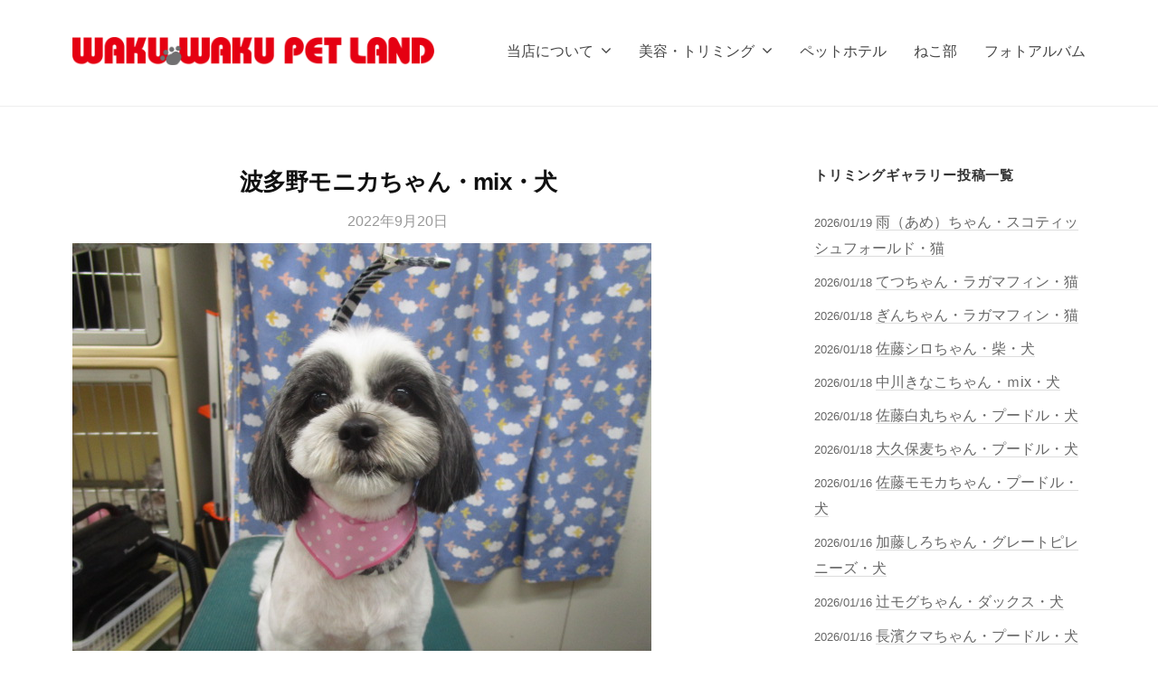

--- FILE ---
content_type: text/html; charset=UTF-8
request_url: https://www.wakuwaku-petland.com/gallery/8934/
body_size: 10258
content:
<!DOCTYPE html>
<html lang="ja">
<head>
<meta charset="UTF-8">
<meta name="viewport" content="width=device-width, initial-scale=1">
<title>波多野モニカちゃん・mix・犬 &#8211; WAKUWAKU PET LAND</title>
<meta name='robots' content='max-image-preview:large' />
<link rel="alternate" type="application/rss+xml" title="WAKUWAKU PET LAND &raquo; フィード" href="https://www.wakuwaku-petland.com/feed/" />
<link rel="alternate" type="application/rss+xml" title="WAKUWAKU PET LAND &raquo; コメントフィード" href="https://www.wakuwaku-petland.com/comments/feed/" />
<link rel="alternate" title="oEmbed (JSON)" type="application/json+oembed" href="https://www.wakuwaku-petland.com/wp-json/oembed/1.0/embed?url=https%3A%2F%2Fwww.wakuwaku-petland.com%2Fgallery%2F8934%2F" />
<link rel="alternate" title="oEmbed (XML)" type="text/xml+oembed" href="https://www.wakuwaku-petland.com/wp-json/oembed/1.0/embed?url=https%3A%2F%2Fwww.wakuwaku-petland.com%2Fgallery%2F8934%2F&#038;format=xml" />
<style id='wp-img-auto-sizes-contain-inline-css' type='text/css'>
img:is([sizes=auto i],[sizes^="auto," i]){contain-intrinsic-size:3000px 1500px}
/*# sourceURL=wp-img-auto-sizes-contain-inline-css */
</style>
<style id='wp-emoji-styles-inline-css' type='text/css'>

	img.wp-smiley, img.emoji {
		display: inline !important;
		border: none !important;
		box-shadow: none !important;
		height: 1em !important;
		width: 1em !important;
		margin: 0 0.07em !important;
		vertical-align: -0.1em !important;
		background: none !important;
		padding: 0 !important;
	}
/*# sourceURL=wp-emoji-styles-inline-css */
</style>
<style id='wp-block-library-inline-css' type='text/css'>
:root{--wp-block-synced-color:#7a00df;--wp-block-synced-color--rgb:122,0,223;--wp-bound-block-color:var(--wp-block-synced-color);--wp-editor-canvas-background:#ddd;--wp-admin-theme-color:#007cba;--wp-admin-theme-color--rgb:0,124,186;--wp-admin-theme-color-darker-10:#006ba1;--wp-admin-theme-color-darker-10--rgb:0,107,160.5;--wp-admin-theme-color-darker-20:#005a87;--wp-admin-theme-color-darker-20--rgb:0,90,135;--wp-admin-border-width-focus:2px}@media (min-resolution:192dpi){:root{--wp-admin-border-width-focus:1.5px}}.wp-element-button{cursor:pointer}:root .has-very-light-gray-background-color{background-color:#eee}:root .has-very-dark-gray-background-color{background-color:#313131}:root .has-very-light-gray-color{color:#eee}:root .has-very-dark-gray-color{color:#313131}:root .has-vivid-green-cyan-to-vivid-cyan-blue-gradient-background{background:linear-gradient(135deg,#00d084,#0693e3)}:root .has-purple-crush-gradient-background{background:linear-gradient(135deg,#34e2e4,#4721fb 50%,#ab1dfe)}:root .has-hazy-dawn-gradient-background{background:linear-gradient(135deg,#faaca8,#dad0ec)}:root .has-subdued-olive-gradient-background{background:linear-gradient(135deg,#fafae1,#67a671)}:root .has-atomic-cream-gradient-background{background:linear-gradient(135deg,#fdd79a,#004a59)}:root .has-nightshade-gradient-background{background:linear-gradient(135deg,#330968,#31cdcf)}:root .has-midnight-gradient-background{background:linear-gradient(135deg,#020381,#2874fc)}:root{--wp--preset--font-size--normal:16px;--wp--preset--font-size--huge:42px}.has-regular-font-size{font-size:1em}.has-larger-font-size{font-size:2.625em}.has-normal-font-size{font-size:var(--wp--preset--font-size--normal)}.has-huge-font-size{font-size:var(--wp--preset--font-size--huge)}.has-text-align-center{text-align:center}.has-text-align-left{text-align:left}.has-text-align-right{text-align:right}.has-fit-text{white-space:nowrap!important}#end-resizable-editor-section{display:none}.aligncenter{clear:both}.items-justified-left{justify-content:flex-start}.items-justified-center{justify-content:center}.items-justified-right{justify-content:flex-end}.items-justified-space-between{justify-content:space-between}.screen-reader-text{border:0;clip-path:inset(50%);height:1px;margin:-1px;overflow:hidden;padding:0;position:absolute;width:1px;word-wrap:normal!important}.screen-reader-text:focus{background-color:#ddd;clip-path:none;color:#444;display:block;font-size:1em;height:auto;left:5px;line-height:normal;padding:15px 23px 14px;text-decoration:none;top:5px;width:auto;z-index:100000}html :where(.has-border-color){border-style:solid}html :where([style*=border-top-color]){border-top-style:solid}html :where([style*=border-right-color]){border-right-style:solid}html :where([style*=border-bottom-color]){border-bottom-style:solid}html :where([style*=border-left-color]){border-left-style:solid}html :where([style*=border-width]){border-style:solid}html :where([style*=border-top-width]){border-top-style:solid}html :where([style*=border-right-width]){border-right-style:solid}html :where([style*=border-bottom-width]){border-bottom-style:solid}html :where([style*=border-left-width]){border-left-style:solid}html :where(img[class*=wp-image-]){height:auto;max-width:100%}:where(figure){margin:0 0 1em}html :where(.is-position-sticky){--wp-admin--admin-bar--position-offset:var(--wp-admin--admin-bar--height,0px)}@media screen and (max-width:600px){html :where(.is-position-sticky){--wp-admin--admin-bar--position-offset:0px}}

/*# sourceURL=wp-block-library-inline-css */
</style><style id='wp-block-image-inline-css' type='text/css'>
.wp-block-image>a,.wp-block-image>figure>a{display:inline-block}.wp-block-image img{box-sizing:border-box;height:auto;max-width:100%;vertical-align:bottom}@media not (prefers-reduced-motion){.wp-block-image img.hide{visibility:hidden}.wp-block-image img.show{animation:show-content-image .4s}}.wp-block-image[style*=border-radius] img,.wp-block-image[style*=border-radius]>a{border-radius:inherit}.wp-block-image.has-custom-border img{box-sizing:border-box}.wp-block-image.aligncenter{text-align:center}.wp-block-image.alignfull>a,.wp-block-image.alignwide>a{width:100%}.wp-block-image.alignfull img,.wp-block-image.alignwide img{height:auto;width:100%}.wp-block-image .aligncenter,.wp-block-image .alignleft,.wp-block-image .alignright,.wp-block-image.aligncenter,.wp-block-image.alignleft,.wp-block-image.alignright{display:table}.wp-block-image .aligncenter>figcaption,.wp-block-image .alignleft>figcaption,.wp-block-image .alignright>figcaption,.wp-block-image.aligncenter>figcaption,.wp-block-image.alignleft>figcaption,.wp-block-image.alignright>figcaption{caption-side:bottom;display:table-caption}.wp-block-image .alignleft{float:left;margin:.5em 1em .5em 0}.wp-block-image .alignright{float:right;margin:.5em 0 .5em 1em}.wp-block-image .aligncenter{margin-left:auto;margin-right:auto}.wp-block-image :where(figcaption){margin-bottom:1em;margin-top:.5em}.wp-block-image.is-style-circle-mask img{border-radius:9999px}@supports ((-webkit-mask-image:none) or (mask-image:none)) or (-webkit-mask-image:none){.wp-block-image.is-style-circle-mask img{border-radius:0;-webkit-mask-image:url('data:image/svg+xml;utf8,<svg viewBox="0 0 100 100" xmlns="http://www.w3.org/2000/svg"><circle cx="50" cy="50" r="50"/></svg>');mask-image:url('data:image/svg+xml;utf8,<svg viewBox="0 0 100 100" xmlns="http://www.w3.org/2000/svg"><circle cx="50" cy="50" r="50"/></svg>');mask-mode:alpha;-webkit-mask-position:center;mask-position:center;-webkit-mask-repeat:no-repeat;mask-repeat:no-repeat;-webkit-mask-size:contain;mask-size:contain}}:root :where(.wp-block-image.is-style-rounded img,.wp-block-image .is-style-rounded img){border-radius:9999px}.wp-block-image figure{margin:0}.wp-lightbox-container{display:flex;flex-direction:column;position:relative}.wp-lightbox-container img{cursor:zoom-in}.wp-lightbox-container img:hover+button{opacity:1}.wp-lightbox-container button{align-items:center;backdrop-filter:blur(16px) saturate(180%);background-color:#5a5a5a40;border:none;border-radius:4px;cursor:zoom-in;display:flex;height:20px;justify-content:center;opacity:0;padding:0;position:absolute;right:16px;text-align:center;top:16px;width:20px;z-index:100}@media not (prefers-reduced-motion){.wp-lightbox-container button{transition:opacity .2s ease}}.wp-lightbox-container button:focus-visible{outline:3px auto #5a5a5a40;outline:3px auto -webkit-focus-ring-color;outline-offset:3px}.wp-lightbox-container button:hover{cursor:pointer;opacity:1}.wp-lightbox-container button:focus{opacity:1}.wp-lightbox-container button:focus,.wp-lightbox-container button:hover,.wp-lightbox-container button:not(:hover):not(:active):not(.has-background){background-color:#5a5a5a40;border:none}.wp-lightbox-overlay{box-sizing:border-box;cursor:zoom-out;height:100vh;left:0;overflow:hidden;position:fixed;top:0;visibility:hidden;width:100%;z-index:100000}.wp-lightbox-overlay .close-button{align-items:center;cursor:pointer;display:flex;justify-content:center;min-height:40px;min-width:40px;padding:0;position:absolute;right:calc(env(safe-area-inset-right) + 16px);top:calc(env(safe-area-inset-top) + 16px);z-index:5000000}.wp-lightbox-overlay .close-button:focus,.wp-lightbox-overlay .close-button:hover,.wp-lightbox-overlay .close-button:not(:hover):not(:active):not(.has-background){background:none;border:none}.wp-lightbox-overlay .lightbox-image-container{height:var(--wp--lightbox-container-height);left:50%;overflow:hidden;position:absolute;top:50%;transform:translate(-50%,-50%);transform-origin:top left;width:var(--wp--lightbox-container-width);z-index:9999999999}.wp-lightbox-overlay .wp-block-image{align-items:center;box-sizing:border-box;display:flex;height:100%;justify-content:center;margin:0;position:relative;transform-origin:0 0;width:100%;z-index:3000000}.wp-lightbox-overlay .wp-block-image img{height:var(--wp--lightbox-image-height);min-height:var(--wp--lightbox-image-height);min-width:var(--wp--lightbox-image-width);width:var(--wp--lightbox-image-width)}.wp-lightbox-overlay .wp-block-image figcaption{display:none}.wp-lightbox-overlay button{background:none;border:none}.wp-lightbox-overlay .scrim{background-color:#fff;height:100%;opacity:.9;position:absolute;width:100%;z-index:2000000}.wp-lightbox-overlay.active{visibility:visible}@media not (prefers-reduced-motion){.wp-lightbox-overlay.active{animation:turn-on-visibility .25s both}.wp-lightbox-overlay.active img{animation:turn-on-visibility .35s both}.wp-lightbox-overlay.show-closing-animation:not(.active){animation:turn-off-visibility .35s both}.wp-lightbox-overlay.show-closing-animation:not(.active) img{animation:turn-off-visibility .25s both}.wp-lightbox-overlay.zoom.active{animation:none;opacity:1;visibility:visible}.wp-lightbox-overlay.zoom.active .lightbox-image-container{animation:lightbox-zoom-in .4s}.wp-lightbox-overlay.zoom.active .lightbox-image-container img{animation:none}.wp-lightbox-overlay.zoom.active .scrim{animation:turn-on-visibility .4s forwards}.wp-lightbox-overlay.zoom.show-closing-animation:not(.active){animation:none}.wp-lightbox-overlay.zoom.show-closing-animation:not(.active) .lightbox-image-container{animation:lightbox-zoom-out .4s}.wp-lightbox-overlay.zoom.show-closing-animation:not(.active) .lightbox-image-container img{animation:none}.wp-lightbox-overlay.zoom.show-closing-animation:not(.active) .scrim{animation:turn-off-visibility .4s forwards}}@keyframes show-content-image{0%{visibility:hidden}99%{visibility:hidden}to{visibility:visible}}@keyframes turn-on-visibility{0%{opacity:0}to{opacity:1}}@keyframes turn-off-visibility{0%{opacity:1;visibility:visible}99%{opacity:0;visibility:visible}to{opacity:0;visibility:hidden}}@keyframes lightbox-zoom-in{0%{transform:translate(calc((-100vw + var(--wp--lightbox-scrollbar-width))/2 + var(--wp--lightbox-initial-left-position)),calc(-50vh + var(--wp--lightbox-initial-top-position))) scale(var(--wp--lightbox-scale))}to{transform:translate(-50%,-50%) scale(1)}}@keyframes lightbox-zoom-out{0%{transform:translate(-50%,-50%) scale(1);visibility:visible}99%{visibility:visible}to{transform:translate(calc((-100vw + var(--wp--lightbox-scrollbar-width))/2 + var(--wp--lightbox-initial-left-position)),calc(-50vh + var(--wp--lightbox-initial-top-position))) scale(var(--wp--lightbox-scale));visibility:hidden}}
/*# sourceURL=https://www.wakuwaku-petland.com/wp-includes/blocks/image/style.min.css */
</style>
<style id='wp-block-paragraph-inline-css' type='text/css'>
.is-small-text{font-size:.875em}.is-regular-text{font-size:1em}.is-large-text{font-size:2.25em}.is-larger-text{font-size:3em}.has-drop-cap:not(:focus):first-letter{float:left;font-size:8.4em;font-style:normal;font-weight:100;line-height:.68;margin:.05em .1em 0 0;text-transform:uppercase}body.rtl .has-drop-cap:not(:focus):first-letter{float:none;margin-left:.1em}p.has-drop-cap.has-background{overflow:hidden}:root :where(p.has-background){padding:1.25em 2.375em}:where(p.has-text-color:not(.has-link-color)) a{color:inherit}p.has-text-align-left[style*="writing-mode:vertical-lr"],p.has-text-align-right[style*="writing-mode:vertical-rl"]{rotate:180deg}
/*# sourceURL=https://www.wakuwaku-petland.com/wp-includes/blocks/paragraph/style.min.css */
</style>
<style id='global-styles-inline-css' type='text/css'>
:root{--wp--preset--aspect-ratio--square: 1;--wp--preset--aspect-ratio--4-3: 4/3;--wp--preset--aspect-ratio--3-4: 3/4;--wp--preset--aspect-ratio--3-2: 3/2;--wp--preset--aspect-ratio--2-3: 2/3;--wp--preset--aspect-ratio--16-9: 16/9;--wp--preset--aspect-ratio--9-16: 9/16;--wp--preset--color--black: #000000;--wp--preset--color--cyan-bluish-gray: #abb8c3;--wp--preset--color--white: #ffffff;--wp--preset--color--pale-pink: #f78da7;--wp--preset--color--vivid-red: #cf2e2e;--wp--preset--color--luminous-vivid-orange: #ff6900;--wp--preset--color--luminous-vivid-amber: #fcb900;--wp--preset--color--light-green-cyan: #7bdcb5;--wp--preset--color--vivid-green-cyan: #00d084;--wp--preset--color--pale-cyan-blue: #8ed1fc;--wp--preset--color--vivid-cyan-blue: #0693e3;--wp--preset--color--vivid-purple: #9b51e0;--wp--preset--gradient--vivid-cyan-blue-to-vivid-purple: linear-gradient(135deg,rgb(6,147,227) 0%,rgb(155,81,224) 100%);--wp--preset--gradient--light-green-cyan-to-vivid-green-cyan: linear-gradient(135deg,rgb(122,220,180) 0%,rgb(0,208,130) 100%);--wp--preset--gradient--luminous-vivid-amber-to-luminous-vivid-orange: linear-gradient(135deg,rgb(252,185,0) 0%,rgb(255,105,0) 100%);--wp--preset--gradient--luminous-vivid-orange-to-vivid-red: linear-gradient(135deg,rgb(255,105,0) 0%,rgb(207,46,46) 100%);--wp--preset--gradient--very-light-gray-to-cyan-bluish-gray: linear-gradient(135deg,rgb(238,238,238) 0%,rgb(169,184,195) 100%);--wp--preset--gradient--cool-to-warm-spectrum: linear-gradient(135deg,rgb(74,234,220) 0%,rgb(151,120,209) 20%,rgb(207,42,186) 40%,rgb(238,44,130) 60%,rgb(251,105,98) 80%,rgb(254,248,76) 100%);--wp--preset--gradient--blush-light-purple: linear-gradient(135deg,rgb(255,206,236) 0%,rgb(152,150,240) 100%);--wp--preset--gradient--blush-bordeaux: linear-gradient(135deg,rgb(254,205,165) 0%,rgb(254,45,45) 50%,rgb(107,0,62) 100%);--wp--preset--gradient--luminous-dusk: linear-gradient(135deg,rgb(255,203,112) 0%,rgb(199,81,192) 50%,rgb(65,88,208) 100%);--wp--preset--gradient--pale-ocean: linear-gradient(135deg,rgb(255,245,203) 0%,rgb(182,227,212) 50%,rgb(51,167,181) 100%);--wp--preset--gradient--electric-grass: linear-gradient(135deg,rgb(202,248,128) 0%,rgb(113,206,126) 100%);--wp--preset--gradient--midnight: linear-gradient(135deg,rgb(2,3,129) 0%,rgb(40,116,252) 100%);--wp--preset--font-size--small: 13px;--wp--preset--font-size--medium: 20px;--wp--preset--font-size--large: 36px;--wp--preset--font-size--x-large: 42px;--wp--preset--spacing--20: 0.44rem;--wp--preset--spacing--30: 0.67rem;--wp--preset--spacing--40: 1rem;--wp--preset--spacing--50: 1.5rem;--wp--preset--spacing--60: 2.25rem;--wp--preset--spacing--70: 3.38rem;--wp--preset--spacing--80: 5.06rem;--wp--preset--shadow--natural: 6px 6px 9px rgba(0, 0, 0, 0.2);--wp--preset--shadow--deep: 12px 12px 50px rgba(0, 0, 0, 0.4);--wp--preset--shadow--sharp: 6px 6px 0px rgba(0, 0, 0, 0.2);--wp--preset--shadow--outlined: 6px 6px 0px -3px rgb(255, 255, 255), 6px 6px rgb(0, 0, 0);--wp--preset--shadow--crisp: 6px 6px 0px rgb(0, 0, 0);}:where(.is-layout-flex){gap: 0.5em;}:where(.is-layout-grid){gap: 0.5em;}body .is-layout-flex{display: flex;}.is-layout-flex{flex-wrap: wrap;align-items: center;}.is-layout-flex > :is(*, div){margin: 0;}body .is-layout-grid{display: grid;}.is-layout-grid > :is(*, div){margin: 0;}:where(.wp-block-columns.is-layout-flex){gap: 2em;}:where(.wp-block-columns.is-layout-grid){gap: 2em;}:where(.wp-block-post-template.is-layout-flex){gap: 1.25em;}:where(.wp-block-post-template.is-layout-grid){gap: 1.25em;}.has-black-color{color: var(--wp--preset--color--black) !important;}.has-cyan-bluish-gray-color{color: var(--wp--preset--color--cyan-bluish-gray) !important;}.has-white-color{color: var(--wp--preset--color--white) !important;}.has-pale-pink-color{color: var(--wp--preset--color--pale-pink) !important;}.has-vivid-red-color{color: var(--wp--preset--color--vivid-red) !important;}.has-luminous-vivid-orange-color{color: var(--wp--preset--color--luminous-vivid-orange) !important;}.has-luminous-vivid-amber-color{color: var(--wp--preset--color--luminous-vivid-amber) !important;}.has-light-green-cyan-color{color: var(--wp--preset--color--light-green-cyan) !important;}.has-vivid-green-cyan-color{color: var(--wp--preset--color--vivid-green-cyan) !important;}.has-pale-cyan-blue-color{color: var(--wp--preset--color--pale-cyan-blue) !important;}.has-vivid-cyan-blue-color{color: var(--wp--preset--color--vivid-cyan-blue) !important;}.has-vivid-purple-color{color: var(--wp--preset--color--vivid-purple) !important;}.has-black-background-color{background-color: var(--wp--preset--color--black) !important;}.has-cyan-bluish-gray-background-color{background-color: var(--wp--preset--color--cyan-bluish-gray) !important;}.has-white-background-color{background-color: var(--wp--preset--color--white) !important;}.has-pale-pink-background-color{background-color: var(--wp--preset--color--pale-pink) !important;}.has-vivid-red-background-color{background-color: var(--wp--preset--color--vivid-red) !important;}.has-luminous-vivid-orange-background-color{background-color: var(--wp--preset--color--luminous-vivid-orange) !important;}.has-luminous-vivid-amber-background-color{background-color: var(--wp--preset--color--luminous-vivid-amber) !important;}.has-light-green-cyan-background-color{background-color: var(--wp--preset--color--light-green-cyan) !important;}.has-vivid-green-cyan-background-color{background-color: var(--wp--preset--color--vivid-green-cyan) !important;}.has-pale-cyan-blue-background-color{background-color: var(--wp--preset--color--pale-cyan-blue) !important;}.has-vivid-cyan-blue-background-color{background-color: var(--wp--preset--color--vivid-cyan-blue) !important;}.has-vivid-purple-background-color{background-color: var(--wp--preset--color--vivid-purple) !important;}.has-black-border-color{border-color: var(--wp--preset--color--black) !important;}.has-cyan-bluish-gray-border-color{border-color: var(--wp--preset--color--cyan-bluish-gray) !important;}.has-white-border-color{border-color: var(--wp--preset--color--white) !important;}.has-pale-pink-border-color{border-color: var(--wp--preset--color--pale-pink) !important;}.has-vivid-red-border-color{border-color: var(--wp--preset--color--vivid-red) !important;}.has-luminous-vivid-orange-border-color{border-color: var(--wp--preset--color--luminous-vivid-orange) !important;}.has-luminous-vivid-amber-border-color{border-color: var(--wp--preset--color--luminous-vivid-amber) !important;}.has-light-green-cyan-border-color{border-color: var(--wp--preset--color--light-green-cyan) !important;}.has-vivid-green-cyan-border-color{border-color: var(--wp--preset--color--vivid-green-cyan) !important;}.has-pale-cyan-blue-border-color{border-color: var(--wp--preset--color--pale-cyan-blue) !important;}.has-vivid-cyan-blue-border-color{border-color: var(--wp--preset--color--vivid-cyan-blue) !important;}.has-vivid-purple-border-color{border-color: var(--wp--preset--color--vivid-purple) !important;}.has-vivid-cyan-blue-to-vivid-purple-gradient-background{background: var(--wp--preset--gradient--vivid-cyan-blue-to-vivid-purple) !important;}.has-light-green-cyan-to-vivid-green-cyan-gradient-background{background: var(--wp--preset--gradient--light-green-cyan-to-vivid-green-cyan) !important;}.has-luminous-vivid-amber-to-luminous-vivid-orange-gradient-background{background: var(--wp--preset--gradient--luminous-vivid-amber-to-luminous-vivid-orange) !important;}.has-luminous-vivid-orange-to-vivid-red-gradient-background{background: var(--wp--preset--gradient--luminous-vivid-orange-to-vivid-red) !important;}.has-very-light-gray-to-cyan-bluish-gray-gradient-background{background: var(--wp--preset--gradient--very-light-gray-to-cyan-bluish-gray) !important;}.has-cool-to-warm-spectrum-gradient-background{background: var(--wp--preset--gradient--cool-to-warm-spectrum) !important;}.has-blush-light-purple-gradient-background{background: var(--wp--preset--gradient--blush-light-purple) !important;}.has-blush-bordeaux-gradient-background{background: var(--wp--preset--gradient--blush-bordeaux) !important;}.has-luminous-dusk-gradient-background{background: var(--wp--preset--gradient--luminous-dusk) !important;}.has-pale-ocean-gradient-background{background: var(--wp--preset--gradient--pale-ocean) !important;}.has-electric-grass-gradient-background{background: var(--wp--preset--gradient--electric-grass) !important;}.has-midnight-gradient-background{background: var(--wp--preset--gradient--midnight) !important;}.has-small-font-size{font-size: var(--wp--preset--font-size--small) !important;}.has-medium-font-size{font-size: var(--wp--preset--font-size--medium) !important;}.has-large-font-size{font-size: var(--wp--preset--font-size--large) !important;}.has-x-large-font-size{font-size: var(--wp--preset--font-size--x-large) !important;}
/*# sourceURL=global-styles-inline-css */
</style>

<style id='classic-theme-styles-inline-css' type='text/css'>
/*! This file is auto-generated */
.wp-block-button__link{color:#fff;background-color:#32373c;border-radius:9999px;box-shadow:none;text-decoration:none;padding:calc(.667em + 2px) calc(1.333em + 2px);font-size:1.125em}.wp-block-file__button{background:#32373c;color:#fff;text-decoration:none}
/*# sourceURL=/wp-includes/css/classic-themes.min.css */
</style>
<link rel='stylesheet' id='parent-style-css' href='https://www.wakuwaku-petland.com/wp-content/themes/businesspress/style.css?ver=6.9' type='text/css' media='all' />
<link rel='stylesheet' id='fontawesome-css' href='https://www.wakuwaku-petland.com/wp-content/themes/businesspress/inc/font-awesome/css/font-awesome.css?ver=4.7.0' type='text/css' media='all' />
<link rel='stylesheet' id='normalize-css' href='https://www.wakuwaku-petland.com/wp-content/themes/businesspress/css/normalize.css?ver=8.0.0' type='text/css' media='all' />
<link rel='stylesheet' id='businesspress-style-css' href='https://www.wakuwaku-petland.com/wp-content/themes/businesspress-2021/style.css?ver=1.0.0' type='text/css' media='all' />
<style id='businesspress-style-inline-css' type='text/css'>

	a,
	.subheader {
		color: #d80c18;
	}
	a:hover {
		color: #ec6d65;
	}
	a.home-header-button-main {
		background-color: #d80c18;
	}
	a.home-header-button-main:hover {
		background-color: #ec6d65;
	}
	code, kbd, tt, var,
	th,
	pre,
	.author-profile,
	.pagination .current,
	.page-links .page-numbers,
	.tagcloud a,
	.widget_calendar tbody td a,
	.container-wrapper,
	.site-bottom {
		background-color: #fbdad1;
	}

	.jumbotron {
		background-image: url("https://www.wakuwaku-petland.com/wp-content/uploads/cropped-header-01.jpg");
	}
	.home-header-content {
		text-align: left;
	}

	@media screen and (min-width: 980px) {
		.footer-widget-1 {
			width: 49.98%;
		}
		.footer-widget-2 {
			width: 24.99%;
		}
		.footer-widget-3 {
			width: 24.99%;
		}
		.footer-widget-4 {
			width: 0%;
		}
		.footer-widget-5 {
			width: 0%;
		}
		.footer-widget-6 {
			width: 0%;
		}
	}
	
/*# sourceURL=businesspress-style-inline-css */
</style>
<script type="text/javascript" src="https://www.wakuwaku-petland.com/wp-includes/js/jquery/jquery.min.js?ver=3.7.1" id="jquery-core-js"></script>
<script type="text/javascript" src="https://www.wakuwaku-petland.com/wp-includes/js/jquery/jquery-migrate.min.js?ver=3.4.1" id="jquery-migrate-js"></script>
<script type="text/javascript" src="https://www.wakuwaku-petland.com/wp-content/themes/businesspress/js/stickyfill.js?ver=2.1.0" id="stickyfill-js"></script>
<link rel="https://api.w.org/" href="https://www.wakuwaku-petland.com/wp-json/" /><link rel="alternate" title="JSON" type="application/json" href="https://www.wakuwaku-petland.com/wp-json/wp/v2/posts/8934" /><link rel="EditURI" type="application/rsd+xml" title="RSD" href="https://www.wakuwaku-petland.com/xmlrpc.php?rsd" />
<meta name="generator" content="WordPress 6.9" />
<link rel="canonical" href="https://www.wakuwaku-petland.com/gallery/8934/" />
<link rel='shortlink' href='https://www.wakuwaku-petland.com/?p=8934' />
<link rel="icon" href="https://www.wakuwaku-petland.com/wp-content/uploads/cropped-FAVICON-32x32.png" sizes="32x32" />
<link rel="icon" href="https://www.wakuwaku-petland.com/wp-content/uploads/cropped-FAVICON-192x192.png" sizes="192x192" />
<link rel="apple-touch-icon" href="https://www.wakuwaku-petland.com/wp-content/uploads/cropped-FAVICON-180x180.png" />
<meta name="msapplication-TileImage" content="https://www.wakuwaku-petland.com/wp-content/uploads/cropped-FAVICON-270x270.png" />
</head>

<body class="wp-singular post-template-default single single-post postid-8934 single-format-standard wp-custom-logo wp-theme-businesspress wp-child-theme-businesspress-2021 hide-blogname hide-blogdescription hide-author hide-comments-number has-sidebar has-avatars" id="%e6%b3%a2%e5%a4%9a%e9%87%8e%e3%83%a2%e3%83%8b%e3%82%ab%e3%81%a1%e3%82%83%e3%82%93%e3%83%bbmix%e3%83%bb%e7%8a%ac-2">
<div id="page" class="site">
	<a class="skip-link screen-reader-text" href="#content">コンテンツへスキップ</a>

	<header id="masthead" class="site-header">

		
		<div class="main-header main-header-original">
			<div class="main-header-content">
				<div class="site-branding">
					<div class="site-logo"><a href="https://www.wakuwaku-petland.com/" rel="home"><img alt="WAKUWAKU PET LAND" src="https://www.wakuwaku-petland.com/wp-content/uploads/2020/12/logo.png" width="400" /></a></div>						<div class="site-title"><a href="https://www.wakuwaku-petland.com/" rel="home">WAKUWAKU PET LAND</a></div>
		<div class="site-description">札幌のトリミング・ペットホテルなら、札幌市のわくわくペットランド</div>
					</div><!-- .site-branding -->
					<nav class="main-navigation">
		<div class="menu-headmenu-container"><ul id="menu-headmenu" class="menu"><li id="menu-item-4717" class="menu-item menu-item-type-custom menu-item-object-custom menu-item-has-children menu-item-4717"><a href="#">当店について</a>
<ul class="sub-menu">
	<li id="menu-item-105" class="menu-item menu-item-type-post_type menu-item-object-page menu-item-105"><a href="https://www.wakuwaku-petland.com/shop/">店舗のご案内</a></li>
	<li id="menu-item-4718" class="menu-item menu-item-type-post_type menu-item-object-page menu-item-4718"><a href="https://www.wakuwaku-petland.com/privacypolicy/">プライバシーポリシー</a></li>
</ul>
</li>
<li id="menu-item-107" class="menu-item menu-item-type-custom menu-item-object-custom menu-item-has-children menu-item-107"><a href="#">美容・トリミング</a>
<ul class="sub-menu">
	<li id="menu-item-103" class="menu-item menu-item-type-post_type menu-item-object-page menu-item-103"><a href="https://www.wakuwaku-petland.com/trimming/">美容・トリミングのご案内</a></li>
	<li id="menu-item-106" class="menu-item menu-item-type-taxonomy menu-item-object-category current-post-ancestor current-menu-parent current-post-parent menu-item-106"><a href="https://www.wakuwaku-petland.com/category/gallery/">トリミングギャラリー</a></li>
</ul>
</li>
<li id="menu-item-104" class="menu-item menu-item-type-post_type menu-item-object-page menu-item-104"><a href="https://www.wakuwaku-petland.com/pethotel/">ペットホテル</a></li>
<li id="menu-item-224" class="menu-item menu-item-type-taxonomy menu-item-object-category menu-item-224"><a href="https://www.wakuwaku-petland.com/category/kitten/">ねこ部</a></li>
<li id="menu-item-3500" class="menu-item menu-item-type-post_type_archive menu-item-object-photoalbum menu-item-3500"><a href="https://www.wakuwaku-petland.com/photoalbum/">フォトアルバム</a></li>
</ul></div>	</nav><!-- .main-navigation -->
					<button class="drawer-hamburger">
					<span class="screen-reader-text">メニュー</span>
					<span class="drawer-hamburger-icon"></span>
				</button>
			</div><!-- .main-header-content -->
			<div class="drawer-overlay"></div>
			<div class="drawer-navigation">
				<div class="drawer-navigation-content">
					<nav class="main-navigation">
		<div class="menu-headmenu-container"><ul id="menu-headmenu-1" class="menu"><li class="menu-item menu-item-type-custom menu-item-object-custom menu-item-has-children menu-item-4717"><a href="#">当店について</a>
<ul class="sub-menu">
	<li class="menu-item menu-item-type-post_type menu-item-object-page menu-item-105"><a href="https://www.wakuwaku-petland.com/shop/">店舗のご案内</a></li>
	<li class="menu-item menu-item-type-post_type menu-item-object-page menu-item-4718"><a href="https://www.wakuwaku-petland.com/privacypolicy/">プライバシーポリシー</a></li>
</ul>
</li>
<li class="menu-item menu-item-type-custom menu-item-object-custom menu-item-has-children menu-item-107"><a href="#">美容・トリミング</a>
<ul class="sub-menu">
	<li class="menu-item menu-item-type-post_type menu-item-object-page menu-item-103"><a href="https://www.wakuwaku-petland.com/trimming/">美容・トリミングのご案内</a></li>
	<li class="menu-item menu-item-type-taxonomy menu-item-object-category current-post-ancestor current-menu-parent current-post-parent menu-item-106"><a href="https://www.wakuwaku-petland.com/category/gallery/">トリミングギャラリー</a></li>
</ul>
</li>
<li class="menu-item menu-item-type-post_type menu-item-object-page menu-item-104"><a href="https://www.wakuwaku-petland.com/pethotel/">ペットホテル</a></li>
<li class="menu-item menu-item-type-taxonomy menu-item-object-category menu-item-224"><a href="https://www.wakuwaku-petland.com/category/kitten/">ねこ部</a></li>
<li class="menu-item menu-item-type-post_type_archive menu-item-object-photoalbum menu-item-3500"><a href="https://www.wakuwaku-petland.com/photoalbum/">フォトアルバム</a></li>
</ul></div>	</nav><!-- .main-navigation -->
									</div><!-- .drawer-navigation-content -->
			</div><!-- .drawer-navigation -->
		</div><!-- .main-header -->

		
		
	</header><!-- #masthead -->

	<div id="content" class="site-content">

<div id="primary" class="content-area">
	<main id="main" class="site-main">

	
		
<article id="post-8934" class="post-8934 post type-post status-publish format-standard has-post-thumbnail hentry category-gallery tag-22 tag-21 tag-23 tag-19">
	<header class="entry-header">
				<h1 class="entry-title">波多野モニカちゃん・mix・犬</h1>
			<div class="entry-meta">
		<span class="posted-on">
		<a href="https://www.wakuwaku-petland.com/gallery/8934/" rel="bookmark"><time class="entry-date published updated" datetime="2022-09-20T18:15:03+09:00">2022年9月20日</time></a>		</span>
		<span class="byline">by			<span class="author vcard">
				<a class="url fn n" href="https://www.wakuwaku-petland.com/author/wakuwakustaff/" title="wakuwakustaff の投稿をすべて表示">wakuwakustaff</a>
			</span>
		</span>
			</div><!-- .entry-meta -->
				</header><!-- .entry-header -->

	<div class="entry-content">
		
<figure class="wp-block-image size-full is-style-default"><img fetchpriority="high" decoding="async" width="640" height="480" src="https://www.wakuwaku-petland.com/wp-content/uploads/IMG_0375.jpg" alt="" class="wp-image-8935" srcset="https://www.wakuwaku-petland.com/wp-content/uploads/IMG_0375.jpg 640w, https://www.wakuwaku-petland.com/wp-content/uploads/IMG_0375-500x375.jpg 500w, https://www.wakuwaku-petland.com/wp-content/uploads/IMG_0375-482x361.jpg 482w, https://www.wakuwaku-petland.com/wp-content/uploads/IMG_0375-80x60.jpg 80w" sizes="(max-width: 640px) 100vw, 640px" /><figcaption>プリスキラちゃんと一緒に来てくれました❗🐶</figcaption></figure>



<figure class="wp-block-image size-full is-style-default"><img decoding="async" width="640" height="480" src="https://www.wakuwaku-petland.com/wp-content/uploads/IMG_0380.jpg" alt="" class="wp-image-8936" srcset="https://www.wakuwaku-petland.com/wp-content/uploads/IMG_0380.jpg 640w, https://www.wakuwaku-petland.com/wp-content/uploads/IMG_0380-500x375.jpg 500w, https://www.wakuwaku-petland.com/wp-content/uploads/IMG_0380-482x361.jpg 482w, https://www.wakuwaku-petland.com/wp-content/uploads/IMG_0380-80x60.jpg 80w" sizes="(max-width: 640px) 100vw, 640px" /><figcaption>シャンプーカットでサッパリしました✨✨</figcaption></figure>



<p>帰るときは甘え鳴きでハイテンションのモニカちゃん💖</p>



<p>可愛かったです🎉👍</p>



<p>犬・シャンプー・カット・トリミング担当ハセガワ</p>
			</div><!-- .entry-content -->

		<div class="tags-links">
		<a href="https://www.wakuwaku-petland.com/tag/%e3%82%b7%e3%83%a3%e3%83%b3%e3%83%97%e3%83%bc%e3%82%ab%e3%83%83%e3%83%88/" rel="tag">シャンプーカット</a>, <a href="https://www.wakuwaku-petland.com/tag/%e3%83%88%e3%83%aa%e3%83%9f%e3%83%b3%e3%82%b0/" rel="tag">トリミング</a>, <a href="https://www.wakuwaku-petland.com/tag/%e7%8a%ac/" rel="tag">犬</a>, <a href="https://www.wakuwaku-petland.com/tag/%e7%be%8e%e5%ae%b9/" rel="tag">美容</a>	</div>
	
	
</article><!-- #post-## -->

		<nav class="navigation post-navigation">
		<h2 class="screen-reader-text">投稿ナビゲーション</h2>
		<div class="nav-links">
			<div class="nav-previous"><div class="post-nav-title">前の投稿</div><a href="https://www.wakuwaku-petland.com/gallery/8929/" rel="prev">波多野プリスキラちゃん・mix犬</a></div><div class="nav-next"><div class="post-nav-title">次の投稿</div><a href="https://www.wakuwaku-petland.com/gallery/8938/" rel="next">渡辺マリオちゃん・mix・犬</a></div>		</div><!-- .nav-links -->
	</nav><!-- .post-navigation -->
	

		
	
	</main><!-- #main -->
</div><!-- #primary -->

<div id="secondary" class="sidebar-area" role="complementary">
<div class="normal-sidebar widget-area">

<aside id="recent-posts-2" class="widget widget_recent_entries">
<h2 class="widget-title">トリミングギャラリー投稿一覧</h2>





<ul>
	<li><small>2026/01/19</small> <a href="https://www.wakuwaku-petland.com/gallery/33644/">雨（あめ）ちゃん・スコティッシュフォールド・猫</a></li>
	<li><small>2026/01/18</small> <a href="https://www.wakuwaku-petland.com/gallery/33638/">てつちゃん・ラガマフィン・猫</a></li>
	<li><small>2026/01/18</small> <a href="https://www.wakuwaku-petland.com/gallery/33634/">ぎんちゃん・ラガマフィン・猫</a></li>
	<li><small>2026/01/18</small> <a href="https://www.wakuwaku-petland.com/gallery/33630/">佐藤シロちゃん・柴・犬</a></li>
	<li><small>2026/01/18</small> <a href="https://www.wakuwaku-petland.com/gallery/33626/">中川きなこちゃん・ｍix・犬</a></li>
	<li><small>2026/01/18</small> <a href="https://www.wakuwaku-petland.com/gallery/33622/">佐藤白丸ちゃん・プードル・犬</a></li>
	<li><small>2026/01/18</small> <a href="https://www.wakuwaku-petland.com/gallery/33618/">大久保麦ちゃん・プードル・犬</a></li>
	<li><small>2026/01/16</small> <a href="https://www.wakuwaku-petland.com/gallery/33614/">佐藤モモカちゃん・プードル・犬</a></li>
	<li><small>2026/01/16</small> <a href="https://www.wakuwaku-petland.com/gallery/33598/">加藤しろちゃん・グレートピレニーズ・犬</a></li>
	<li><small>2026/01/16</small> <a href="https://www.wakuwaku-petland.com/gallery/33606/">辻モグちゃん・ダックス・犬</a></li>
	<li><small>2026/01/16</small> <a href="https://www.wakuwaku-petland.com/gallery/33602/">長濱クマちゃん・プードル・犬</a></li>
	<li><small>2026/01/16</small> <a href="https://www.wakuwaku-petland.com/gallery/33590/">パールちゃん・マルチーズ・犬</a></li>
	<li><small>2026/01/16</small> <a href="https://www.wakuwaku-petland.com/gallery/33594/">キットちゃん・マルチーズ・犬</a></li>
	<li><small>2026/01/14</small> <a href="https://www.wakuwaku-petland.com/gallery/33573/">コルビュジェちゃん・サモエド・犬</a></li>
	<li><small>2026/01/14</small> <a href="https://www.wakuwaku-petland.com/gallery/33581/">東海林サクラちゃん・ダックス・犬</a></li>
</ul>




</aside></div><!-- .normal-sidebar -->
</div><!-- #secondary -->


	</div><!-- #content -->

	<footer id="colophon" class="site-footer">

		
				<div class="site-bottom">
			<div class="site-bottom-content">

				
					<div class="site-info">
		<div class="site-copyright">
			&copy; 2026 <a href="https://www.wakuwaku-petland.com/" rel="home">WAKUWAKU PET LAND</a>
		</div><!-- .site-copyright -->
		<div class="site-credit">
			Powered by <a href="https://ja.wordpress.org/">WordPress</a>			<span class="site-credit-sep"> | </span>
			Powered by <a href="https://businesspress.jp/">BusinessPress</a>		</div><!-- .site-credit -->
	</div><!-- .site-info -->
	
			</div><!-- .site-bottom-content -->
		</div><!-- .site-bottom -->
		
	</footer><!-- #colophon -->
</div><!-- #page -->

<div class="back-to-top"></div>

<script type="speculationrules">
{"prefetch":[{"source":"document","where":{"and":[{"href_matches":"/*"},{"not":{"href_matches":["/wp-*.php","/wp-admin/*","/wp-content/uploads/*","/wp-content/*","/wp-content/plugins/*","/wp-content/themes/businesspress-2021/*","/wp-content/themes/businesspress/*","/*\\?(.+)"]}},{"not":{"selector_matches":"a[rel~=\"nofollow\"]"}},{"not":{"selector_matches":".no-prefetch, .no-prefetch a"}}]},"eagerness":"conservative"}]}
</script>
<script type="text/javascript" src="https://www.wakuwaku-petland.com/wp-content/themes/businesspress/js/jquery.fitvids.js?ver=1.1" id="fitvids-js"></script>
<script type="text/javascript" src="https://www.wakuwaku-petland.com/wp-content/themes/businesspress/js/functions.js?ver=20180907" id="businesspress-functions-js"></script>
<script type="text/javascript" id="businesspress-navigation-js-extra">
/* <![CDATA[ */
var businesspressScreenReaderText = {"expand":"\u5b50\u30e1\u30cb\u30e5\u30fc\u3092\u958b\u304f","collapse":"\u5b50\u30e1\u30cb\u30e5\u30fc\u3092\u9589\u3058\u308b"};
//# sourceURL=businesspress-navigation-js-extra
/* ]]> */
</script>
<script type="text/javascript" src="https://www.wakuwaku-petland.com/wp-content/themes/businesspress/js/navigation.js?ver=1.0.0" id="businesspress-navigation-js"></script>
<script type="text/javascript" src="https://www.wakuwaku-petland.com/wp-content/themes/businesspress/js/skip-link-focus-fix.js?ver=20160525" id="businesspress-skip-link-focus-fix-js"></script>
<script id="wp-emoji-settings" type="application/json">
{"baseUrl":"https://s.w.org/images/core/emoji/17.0.2/72x72/","ext":".png","svgUrl":"https://s.w.org/images/core/emoji/17.0.2/svg/","svgExt":".svg","source":{"concatemoji":"https://www.wakuwaku-petland.com/wp-includes/js/wp-emoji-release.min.js?ver=6.9"}}
</script>
<script type="module">
/* <![CDATA[ */
/*! This file is auto-generated */
const a=JSON.parse(document.getElementById("wp-emoji-settings").textContent),o=(window._wpemojiSettings=a,"wpEmojiSettingsSupports"),s=["flag","emoji"];function i(e){try{var t={supportTests:e,timestamp:(new Date).valueOf()};sessionStorage.setItem(o,JSON.stringify(t))}catch(e){}}function c(e,t,n){e.clearRect(0,0,e.canvas.width,e.canvas.height),e.fillText(t,0,0);t=new Uint32Array(e.getImageData(0,0,e.canvas.width,e.canvas.height).data);e.clearRect(0,0,e.canvas.width,e.canvas.height),e.fillText(n,0,0);const a=new Uint32Array(e.getImageData(0,0,e.canvas.width,e.canvas.height).data);return t.every((e,t)=>e===a[t])}function p(e,t){e.clearRect(0,0,e.canvas.width,e.canvas.height),e.fillText(t,0,0);var n=e.getImageData(16,16,1,1);for(let e=0;e<n.data.length;e++)if(0!==n.data[e])return!1;return!0}function u(e,t,n,a){switch(t){case"flag":return n(e,"\ud83c\udff3\ufe0f\u200d\u26a7\ufe0f","\ud83c\udff3\ufe0f\u200b\u26a7\ufe0f")?!1:!n(e,"\ud83c\udde8\ud83c\uddf6","\ud83c\udde8\u200b\ud83c\uddf6")&&!n(e,"\ud83c\udff4\udb40\udc67\udb40\udc62\udb40\udc65\udb40\udc6e\udb40\udc67\udb40\udc7f","\ud83c\udff4\u200b\udb40\udc67\u200b\udb40\udc62\u200b\udb40\udc65\u200b\udb40\udc6e\u200b\udb40\udc67\u200b\udb40\udc7f");case"emoji":return!a(e,"\ud83e\u1fac8")}return!1}function f(e,t,n,a){let r;const o=(r="undefined"!=typeof WorkerGlobalScope&&self instanceof WorkerGlobalScope?new OffscreenCanvas(300,150):document.createElement("canvas")).getContext("2d",{willReadFrequently:!0}),s=(o.textBaseline="top",o.font="600 32px Arial",{});return e.forEach(e=>{s[e]=t(o,e,n,a)}),s}function r(e){var t=document.createElement("script");t.src=e,t.defer=!0,document.head.appendChild(t)}a.supports={everything:!0,everythingExceptFlag:!0},new Promise(t=>{let n=function(){try{var e=JSON.parse(sessionStorage.getItem(o));if("object"==typeof e&&"number"==typeof e.timestamp&&(new Date).valueOf()<e.timestamp+604800&&"object"==typeof e.supportTests)return e.supportTests}catch(e){}return null}();if(!n){if("undefined"!=typeof Worker&&"undefined"!=typeof OffscreenCanvas&&"undefined"!=typeof URL&&URL.createObjectURL&&"undefined"!=typeof Blob)try{var e="postMessage("+f.toString()+"("+[JSON.stringify(s),u.toString(),c.toString(),p.toString()].join(",")+"));",a=new Blob([e],{type:"text/javascript"});const r=new Worker(URL.createObjectURL(a),{name:"wpTestEmojiSupports"});return void(r.onmessage=e=>{i(n=e.data),r.terminate(),t(n)})}catch(e){}i(n=f(s,u,c,p))}t(n)}).then(e=>{for(const n in e)a.supports[n]=e[n],a.supports.everything=a.supports.everything&&a.supports[n],"flag"!==n&&(a.supports.everythingExceptFlag=a.supports.everythingExceptFlag&&a.supports[n]);var t;a.supports.everythingExceptFlag=a.supports.everythingExceptFlag&&!a.supports.flag,a.supports.everything||((t=a.source||{}).concatemoji?r(t.concatemoji):t.wpemoji&&t.twemoji&&(r(t.twemoji),r(t.wpemoji)))});
//# sourceURL=https://www.wakuwaku-petland.com/wp-includes/js/wp-emoji-loader.min.js
/* ]]> */
</script>

</body>
</html>
